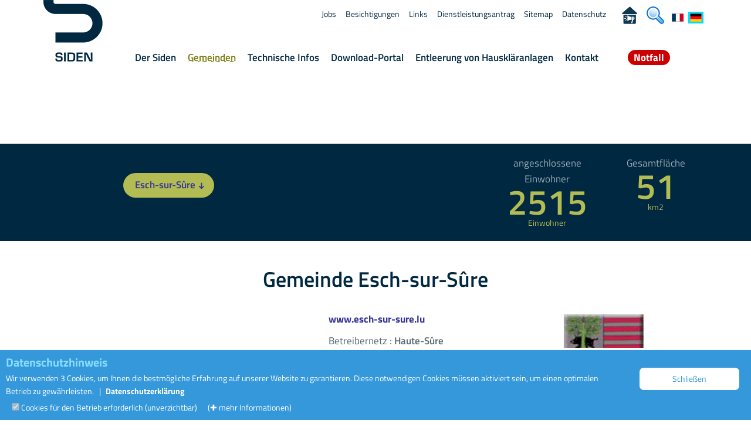

--- FILE ---
content_type: text/html; charset=utf-8
request_url: https://www.siden.lu/CommunesDE-68-10--
body_size: 12068
content:
<!DOCTYPE html>
<html lang="de">
<head>
    <meta charset="utf-8">
    <meta name="viewport" content="width=device-width, initial-scale=1">
    <link rel="stylesheet" type="text/css"  href="templates/charte/styles.css?dd=1752576564" />
        <link rel="stylesheet" href="css/bootstrap.min.css">
        <link rel="stylesheet" href="css/main4.css?cache=1768985397">
        <link rel="stylesheet" href="css/fontello.css">
        <link rel="stylesheet" href="css/owl.carousel.css">
        <link rel="stylesheet" href="css/owl.theme.default.css">
        <link rel="stylesheet" href="css/jquery.orgchart.css">
        
<style>
.labels 
{
   color: #560;
   font-family: "Lucida Grande", "Arial", sans-serif;
   font-size: 10px;
   font-weight:bold;
   width:88px;
   text-align: center;
   padding-left:2px;   padding-right:2px;

   -webkit-stroke-width: 5.3px;
   -webkit-stroke-color: #FFFFFF;
   -webkit-fill-color: #FFFFFF;
   text-shadow: 4px 0px 20px #0FF;
   -webkit-transition: width 0.8s; /*Safari & Chrome*/
   transition: width 0.3s;
   -moz-transition: width 0.3s; /* Firefox 4 */
   -o-transition: width 0.3s; /* Opera */
   text-shadow: #FFF 1px 1px, #FFF -1px 1px, #FFF -1px -1px, #FFF 1px -1px;
 }

 </style>
    <style>
        .detail-page-box .div_tooltip {
            cursor: help;
            font-weight: bold;
            text-decoration-line: underline;
            color: #04A;
            text-decoration-style: dotted !important;
            text-decoration-color: #04A;
        }

        /* ---------------------- Style Popup Box ----------------------  */
        .tooltip-inner {
            padding: 17.5px !important;
            z-index: 1000 !important;
            background: #04A !important;
            font-size: 0.85rem !important;
            box-shadow: rgba(0, 0, 0, 0.3) 0 19px 38px, rgba(0, 0, 0, 0.22) 0 15px 12px !important;
        }

        .tooltip-inner {
            max-width: 300px !important;
            white-space: pre-wrap;
            text-align: justify;
        }

        /* ------------------- Style Popup Arrow style -------------------  */
        .tooltip.top .tooltip-arrow {
            border-top-color: #04A !important;
        }

        /* ---------------------- Style jQuery UI Tooltip Popup Box ---------------------- */
        .ui-tooltip {
            background: #fff;
            box-shadow: rgba(0, 0, 0, 0.3) 0 19px 38px, rgba(0, 0, 0, 0.22) 0 15px 12px;
            font-size: 14px;
            max-width: 300px;
            padding: 18px;
            text-align: justify;
            white-space: pre-wrap;
            /* One level higher than .cookie-banner */
            z-index: 100;
        }
    </style>
    <meta name="Keywords" content="Mitgliedsgemeinden, SIDEN, Luxembourg, Luxemburg, Norden, Bettendorf, Bissen, Boulaide, Bourscheid, Clervaux, Colmar-Berg, Consdorf, Diekirch, Erpeldange, Esch-sur-Sûre, Ettelbruck, Feulen, Goesdorf, Grosbous, Heffingen, Kiischpelt, Lac de la Haute-Sûre (Stauseegemeinde), Larochette, Mertzig, Nommern, Parc Hosingen, Putscheid, Rambrouch, Reisdorf, Schieren, Tandel, Troisvierges, Vallée de l'Ernz (Ernztalgemeinde), Südeifelwerke Irrel AöR, VG Neuerburg, Vianden, Wahl, Weiswampach, Wiltz, Wincrange, Winseler"/>
    <meta name="Description" content="Die Mitgliedsgemeinden des SIDEN im Großherzogtum Luxemburg"/>
        <title>Siden.lu - Die Mitgliedsgemeinden des SIDEN</title>
    <link rel="apple-touch-icon" sizes="57x57" href="images/icones/apple-touch-icon-57x57.png">
    <link rel="apple-touch-icon" sizes="60x60" href="images/icones/apple-touch-icon-60x60.png">
    <link rel="apple-touch-icon" sizes="72x72" href="images/icones/apple-touch-icon-72x72.png">
    <link rel="apple-touch-icon" sizes="76x76" href="images/icones/apple-touch-icon-76x76.png">
    <link rel="apple-touch-icon" sizes="114x114" href="images/icones/apple-touch-icon-114x114.png">
    <link rel="apple-touch-icon" sizes="120x120" href="images/icones/apple-touch-icon-120x120.png">
    <link rel="apple-touch-icon" sizes="144x144" href="images/icones/apple-touch-icon-144x144.png">
    <link rel="apple-touch-icon" sizes="152x152" href="images/icones/apple-touch-icon-152x152.png">
    <link rel="apple-touch-icon" sizes="180x180" href="images/icones/apple-touch-icon-180x180.png">
    <link rel="icon" type="image/png" href="images/icones/favicon-32x32.png" sizes="32x32">
    <link rel="icon" type="image/png" href="images/icones/favicon-194x194.png" sizes="194x194">
    <link rel="icon" type="image/png" href="images/icones/favicon-96x96.png" sizes="96x96">
    <link rel="icon" type="image/png" href="images/icones/android-chrome-192x192.png" sizes="192x192">
    <link rel="icon" type="image/png" href="images/icones/favicon-16x16.png" sizes="16x16">
    <link rel="manifest" href="images/icones/manifest.json">
    <meta name="theme-color" content="#ffffff">
        <script src="js/js_ajax.js"></script>
                        <script src="js/jquery.min.1.11.1.js" ></script>
                <script src="js/jquery.orgchart.min.js" ></script>
        <script src="js/bootstrap.min.js" ></script>
        <script src="js/owl.carousel.min.js"></script>
        <script src="js/jquery.localScroll.min.js"></script>
    <script src="js/jquery.scrollTo.min.js"></script>
    <script src="js/jquery.backstretch.min.js"></script>
    <script src="js/jquery.mask.js"></script>
            <script src="js/jquery-ui.js"></script>
        <script src="js/apartscript.js"></script>
</head>
<body onclick="close_submenu();" id='top'>
<script></script>
  <!-- Navigation -->
  <div id="main-top">
    <div class="topbar">
      <header>
        <div class="container">
          <div class="row">
            <div class="col-md-12">
              <!-- .logo -->
              <div class="logo pull-left hidden-xs hidden-sm">
              <nav>
              	<a tabindex="1" class="logo-link" href="index.php?numlangue=2">
              	  <div class="logo-background">
                    <div class="logo-background-end"></div>
                    <div class="logo-background-start"></div>
                  </div>
                  <div class="logo-img">
            	      <img onfocus="addtopmenu(this);" onmouseover="addtopmenu(this);" alt="zurück zur Homepage" src="img/siden-logo2.png" />
                  </div>
                </a>
                </nav>
              </div>
              <!-- /.logo -->
              <!-- /.main-navigation -->
              <div class="main-navigation pull-left hidden-xs hidden-sm">
                <nav class="main_navigation_desktop">
                  <ul><li><div class='navigation-title-wrapper'><a tabindex='9' class='evitement' onclick='focus_evitement=1;$("#contenu_evitement").focus();' href='#contenu_evitement'>Menü übergehen</a></div></li><!-- ........main_menu 54....... --><li><div class="navigation-title-wrapper"><a  onfocus="close_submenu();open_submenu('54');" onmouseover="close_submenu();open_submenu('54');" tabindex="11" href="Der_SidenDE-54" >Der&nbsp;Siden</a></div><!-- .sous_main_menu 54 --><div onclick="close_submenu();" class="sub-navigation-items"><div class="sub-navigation-background"></div><div id="submenu_class_54" class="sub-navigation-content"><ul class="level-2" style="margin:20px !important;"><!-- .sous_element_main_menu 5401 --><li><div class       = "navigation-title-wrapper"><a   tabindex    = "12"  href     = "Rolle_des_SIDENDE-5401"     onfocus     = "addtopmenu(this);"      onmouseover = "addtopmenu();"   >Rolle&nbsp;des&nbsp;SIDEN</a></div></li><!-- ./sous_element_main_menu 5401 --><!-- .sous_element_main_menu 5457 --><li><div class       = "navigation-title-wrapper"><a   tabindex    = "13"  href     = "Unsere_AbteilungenDE-5457"     onfocus     = "addtopmenu(this);"      onmouseover = "addtopmenu();"   >Unsere&nbsp;Abteilungen</a></div></li><!-- ./sous_element_main_menu 5457 --><!-- .sous_element_main_menu 5403 --><li><div class       = "navigation-title-wrapper"><a   tabindex    = "14"  href     = "OrganigrammDE-5403"     onfocus     = "addtopmenu(this);"      onmouseover = "addtopmenu();"   >Organigramm</a></div></li><!-- ./sous_element_main_menu 5403 --></ul><div tabindex='-1' onmouseover='close_submenu();' class="navigation-title-wrapper div_close_menu_over"><img src='images/transparent.gif' class='width-full height_75px deg_bleu_menu' alt=''></div></div></div><!-- /.sous-main_menu 54 --></li><!-- /........main_menu 54....... --><!-- ........main_menu 68....... --><li><div class="navigation-title-wrapper"><a  onfocus="close_submenu();open_submenu('68');" onmouseover="close_submenu();open_submenu('68');" tabindex="15" href="GemeindenDE-68" class="active">Gemeinden</a></div></li><!-- /........main_menu 68....... --><!-- ........main_menu 55....... --><li><div class="navigation-title-wrapper"><a  onfocus="close_submenu();open_submenu('55');" onmouseover="close_submenu();open_submenu('55');" tabindex="16" href="Technische_InfosDE-55" >Technische&nbsp;Infos</a></div><!-- .sous_main_menu 55 --><div onclick="close_submenu();" class="sub-navigation-items"><div class="sub-navigation-background"></div><div id="submenu_class_55" class="sub-navigation-content"><ul class="level-2" style="margin:20px !important;"><!-- .sous_element_main_menu 5502 --><li><div class       = "navigation-title-wrapper"><a   tabindex    = "17"  href     = "AbwassersammlungDE-5502"     onfocus     = "addtopmenu(this);"      onmouseover = "addtopmenu();"   ><span class='div_tooltip' title='Abwasser sind verschmutztes Wasser, das aus verschiedenen Quellen wie Haushalten, Industrie oder Landwirtschaft stammt.'>Abwassersammlung</span></a></div></li><!-- ./sous_element_main_menu 5502 --><!-- .sous_element_main_menu 5504 --><li><div class       = "navigation-title-wrapper"><a   tabindex    = "18"  href     = "Mechanische_KlaranlagenDE-5504"     onfocus     = "addtopmenu(this);"      onmouseover = "addtopmenu();"   >Mechanische&nbsp;Kläranlagen</a></div></li><!-- ./sous_element_main_menu 5504 --><!-- .sous_element_main_menu 5505 --><li><div class       = "navigation-title-wrapper"><a   tabindex    = "19"  href     = "Biologische_KlaranlagenDE-5505"     onfocus     = "addtopmenu(this);"      onmouseover = "addtopmenu();"   >Biologische&nbsp;Kläranlagen</a></div></li><!-- ./sous_element_main_menu 5505 --></ul><div tabindex='-1' onmouseover='close_submenu();' class="navigation-title-wrapper div_close_menu_over"><img src='images/transparent.gif' class='width-full height_75px deg_bleu_menu' alt=''></div></div></div><!-- /.sous-main_menu 55 --></li><!-- /........main_menu 55....... --><!-- ........main_menu 58....... --><li><div class="navigation-title-wrapper"><a  onfocus="close_submenu();open_submenu('58');" onmouseover="close_submenu();open_submenu('58');" tabindex="20" href="Download_PortalDE-58" >Download-Portal</a></div><!-- .sous_main_menu 58 --><div onclick="close_submenu();" class="sub-navigation-items"><div class="sub-navigation-background"></div><div id="submenu_class_58" class="sub-navigation-content"><ul class="level-2" style="margin:20px !important;"><!-- .sous_element_main_menu 5804 --><li><div class       = "navigation-title-wrapper"><a   tabindex    = "21"  href     = "Bilanz_der_AbwasserreinigungDE-5804"     onfocus     = "addtopmenu(this);"      onmouseover = "addtopmenu();"   >Bilanz&nbsp;der&nbsp;Abwasserreinigung</a></div></li><!-- ./sous_element_main_menu 5804 --><!-- .sous_element_main_menu 5801 --><li><div class       = "navigation-title-wrapper"><a   tabindex    = "22"  href     = "Allgemein_zugangliche_UnterlagenDE-5801"     onfocus     = "addtopmenu(this);"      onmouseover = "addtopmenu();"   >Allgemein&nbsp;zugängliche&nbsp;Unterlagen</a></div></li><!-- ./sous_element_main_menu 5801 --><!-- .sous_element_main_menu 5802 --><li><div class       = "navigation-title-wrapper"><a   tabindex    = "23"  href     = "Geschutzte_UnterlagenDE-5802"     onfocus     = "addtopmenu(this);"      onmouseover = "addtopmenu();"   >Geschützte&nbsp;Unterlagen</a></div></li><!-- ./sous_element_main_menu 5802 --><!-- .sous_element_main_menu 5803 --><li><div class       = "navigation-title-wrapper"><a   tabindex    = "24"  href     = "Unterlagen_fur_MitgliedsgemeindenDE-5803"     onfocus     = "addtopmenu(this);"      onmouseover = "addtopmenu();"   >Unterlagen&nbsp;für&nbsp;Mitgliedsgemeinden</a></div></li><!-- ./sous_element_main_menu 5803 --><!-- .sous_element_main_menu 5805 --><li><div class       = "navigation-title-wrapper"><a   tabindex    = "25"  href     = "StatutenDE-5805"     onfocus     = "addtopmenu(this);"      onmouseover = "addtopmenu();"   >Statuten</a></div></li><!-- ./sous_element_main_menu 5805 --></ul><div tabindex='-1' onmouseover='close_submenu();' class="navigation-title-wrapper div_close_menu_over"><img src='images/transparent.gif' class='width-full height_75px deg_bleu_menu' alt=''></div></div></div><!-- /.sous-main_menu 58 --></li><!-- /........main_menu 58....... --><!-- ........main_menu 59....... --><li><div class="navigation-title-wrapper"><a  onfocus="close_submenu();open_submenu('59');" onmouseover="close_submenu();open_submenu('59');" tabindex="26" href="index.php?page=660306" >Entleerung&nbsp;von&nbsp;Hauskläranlagen</a></div></li><!-- /........main_menu 59....... --><!-- ........main_menu 69....... --><li><div class="navigation-title-wrapper"><a  onfocus="close_submenu();open_submenu('69');" onmouseover="close_submenu();open_submenu('69');" tabindex="31" href="KontaktDE-69" >Kontakt</a></div><!-- .sous_main_menu 69 --><div onclick="close_submenu();" class="sub-navigation-items"><div class="sub-navigation-background"></div><div id="submenu_class_69" class="sub-navigation-content"><ul class="level-2" style="margin:20px !important;"><!-- .sous_element_main_menu 6901 --><li><div class       = "navigation-title-wrapper"><a   tabindex    = "32"  href     = "KontaktDE-6901"     onfocus     = "addtopmenu(this);"      onmouseover = "addtopmenu();"   >Kontakt</a></div></li><!-- ./sous_element_main_menu 6901 --><!-- .sous_element_main_menu 6902 --><li><div class       = "navigation-title-wrapper"><a   tabindex    = "33"  href     = "https://www.google.lu/maps/place/Siden+-+Station+d'Epuration/@49.871844,6.190691,17z/data=!3m1!4b1!4m2!3m1!1s0x47bffd730359cc2b:0x5f9fb147e7eaaad5?hl=en" target ='_blank'      onfocus     = "addtopmenu(this);"      onmouseover = "addtopmenu();"   >Anfahrtsplan</a></div></li><!-- ./sous_element_main_menu 6902 --><!-- .sous_element_main_menu 6903 --><li><div class       = "navigation-title-wrapper"><a   tabindex    = "34"  href     = "DienstleistungsantragDE-6903"     onfocus     = "addtopmenu(this);"      onmouseover = "addtopmenu();"   >Dienstleistungsantrag</a></div></li><!-- ./sous_element_main_menu 6903 --><!-- .sous_element_main_menu 6904 --><li><div class       = "navigation-title-wrapper"><a   tabindex    = "35"  href     = "BesichtigungenDE-6904"     onfocus     = "addtopmenu(this);"      onmouseover = "addtopmenu();"   >Besichtigungen</a></div></li><!-- ./sous_element_main_menu 6904 --><!-- .sous_element_main_menu 6905 --><li><div class       = "navigation-title-wrapper"><a   tabindex    = "36"  href     = "NotfallDE-6905"     onfocus     = "addtopmenu(this);"      onmouseover = "addtopmenu();"   >Notfall</a></div></li><!-- ./sous_element_main_menu 6905 --></ul><div tabindex='-1' onmouseover='close_submenu();' class="navigation-title-wrapper div_close_menu_over"><img src='images/transparent.gif' class='width-full height_75px deg_bleu_menu' alt=''></div></div></div><!-- /.sous-main_menu 69 --></li><!-- /........main_menu 69....... --><!-- ........main_menu 75....... --><li><div class="navigation-title-wrapper"><a  onfocus="close_submenu();open_submenu('75');" onmouseover="close_submenu();open_submenu('75');" tabindex="37" href="Urgence-6905" ><span id='myGlower'>Notfall</span></a></div></li><!-- /........main_menu 75....... --></ul>
                </nav>
              </div><!-- /.main-navigation --> 
              <!-- .top-navigation -->
              <div class="top-navigation hidden-xs hidden-sm">
                <nav class="top_navigation_desktop">
                  <ul>
                  <li><a  onfocus="addtopmenu(this);" tabindex='38' href="JobsDE-6601"  >Jobs</a></li><li><a  onfocus="addtopmenu(this);" tabindex='39' href="BesichtigungenDE-6602"  >Besichtigungen</a></li><li><a  onfocus="addtopmenu(this);" tabindex='40' href="LinksDE-6604"  >Links</a></li><li><a  onfocus="addtopmenu(this);" tabindex='41' href="DienstleistungsantragDE-6603"  >Dienstleistungsantrag</a></li><li><a  onfocus="addtopmenu(this);" tabindex='42' href="SitemapDE-6606"  >Sitemap</a></li><li><a  onfocus="addtopmenu(this);" tabindex='43' href="DatenschutzDE-6607"  >Datenschutz</a></li><li><a  onfocus="addtopmenu(this);" tabindex='44' href="WhistleblowerDE-6610"  ><span style='float:right;margin:0px;padding-top:1px;padding-right:0px;vertical-align:bottom;height:14px;margin:0px'><img alt="Whistleblower" title="Whistleblower" style='border:0px solid #FFF;height:30px;' src='images/lanceurdalerte.png'></span></a></li><li><a  onfocus="addtopmenu(this);" tabindex='45' href="SucheDE-6609"  ><span style='float:right;margin:0px;padding-top:1px;padding-right:10px;vertical-align:bottom;height:14px;margin:0px'><img alt="Suche" style='border:0px solid #FFF;height:30px;' src='images/icon-loupe.png'></span></a></li><li style='margin:0px;padding:0px;'><a tabindex='46' onfocus="addtopmenu(this);" onmouseover="addtopmenu();" lang='fr' style='padding:0px;float:left;margin:0px;padding-top:5px;height:14px;vertical-align:bottom;' href='index.php?page=68&idcom=10&idto=&idetat=&numlangue=2&&numlangue=1'><img lang='fr' alt='site en Français' style='vertical-align:bottom;border:3px solid #FFF;' src='images/backofficecms/langue1.gif'></a></li><li style='margin:0px;padding:0px;'><a tabindex='47' onfocus="addtopmenu(this);" onmouseover="addtopmenu();" lang='de' style='float:left;margin:0px;padding-top:5px;height:14px;vertical-align:bottom;' href='index.php?page=68&idcom=10&idto=&idetat=&numlangue=2&&numlangue=2'><img lang='de' alt='Seite auf Deutsch' style='vertical-align:bottom;border:3px solid #0DF;' src='images/backofficecms/langue2.gif'></a></li>
                  </ul>
                </nav>
              </div>
              <!-- /.top-navigation -->
              <!-- .zone.popup.donwload. -->
            <div id="download"></div>
              <!-- /.zone.popup.donwload. -->
              <!-- .logo-mobile --> 
              <div class="logo-mobile pull-left visible-xs-inline-block visible-sm-inline-block">
                <a tabindex="101" href="index.php?m=1&numlangue=2">
                <img alt="Link mobile zurück zur Homepage" src="img/siden-logo-mobile.png" />
              </a>
              </div>
              <!-- /.logo-mobile --> 
              <!-- .button-menu-mobile --> 
              <div class="menu-icon-mobile pull-right visible-xs visible-sm">
                <a href="#" tabindex="102" class="m-menu" id="m-menu" data-toggle="collapse" data-target="#main-navigation-mobile">
                    <span>
                        <img src="images/transparent.gif" alt="open/close nav menu" width=1 height=1>
                    </span>
              	</a>
              </div>
              <!-- /.button-menu-mobile --> 
              <!-- .button-urgence-mobile --> 
              <div class="menu-icon-mobile pull-right visible-xs visible-sm" style="color:black;margin-top:5px;">
                    <a tabindex="103" href="index.php?page=75&numlangue=2">
                        <img alt="Urgence" style="height: 40px;" src="images/icon_telephone_urgence.png">
                    </a>
              </div>
              <!-- /.button-urgence-mobile --> 
              <!-- liste.menu.mobile. --> 
              <div class="collapse col-xs-12 main-navigation-mobile" id="main-navigation-mobile">
                <nav class="navigation_mobile">
                  <!-- .liste.menu.mobile. --> 
                  <ul>
                      <li><div  class="navigation-title-wrapper"><a  href="Der_SidenDE-54" >Der&nbsp;Siden</a></div></li><li><div  class="navigation-title-wrapper"><a  href="GemeindenDE-68" class="active">Gemeinden</a></div></li><li><div  class="navigation-title-wrapper"><a  href="Technische_InfosDE-55" >Technische&nbsp;Infos</a></div></li><li><div  class="navigation-title-wrapper"><a  href="Download_PortalDE-58" >Download-Portal</a></div></li><li><div  class="navigation-title-wrapper"><a  href="index.php?page=660306" >Entleerung&nbsp;von&nbsp;Hauskläranlagen</a></div></li><li><div  class="navigation-title-wrapper"><a  href="KontaktDE-69" >Kontakt</a></div></li><li><div  class="navigation-title-wrapper"><a  href="Urgence-6905" >Notfall</a></div></li>
                  </ul>
                  <ul class="top-navigation-mobile">
                    <li><a  onfocus="addtopmenu(this);" tabindex='38' href="JobsDE-6601"  >Jobs</a></li><li><a  onfocus="addtopmenu(this);" tabindex='39' href="BesichtigungenDE-6602"  >Besichtigungen</a></li><li><a  onfocus="addtopmenu(this);" tabindex='40' href="LinksDE-6604"  >Links</a></li><li><a  onfocus="addtopmenu(this);" tabindex='41' href="DienstleistungsantragDE-6603"  >Dienstleistungsantrag</a></li><li><a  onfocus="addtopmenu(this);" tabindex='42' href="SitemapDE-6606"  >Sitemap</a></li><li><a  onfocus="addtopmenu(this);" tabindex='43' href="DatenschutzDE-6607"  >Datenschutz</a></li><li><a  onfocus="addtopmenu(this);" tabindex='44' href="WhistleblowerDE-6610"  ><span style='float:right;margin:0px;padding-top:1px;padding-right:0px;vertical-align:bottom;height:14px;margin:0px'><img alt="Whistleblower" title="Whistleblower" style='border:0px solid #FFF;height:30px;' src='images/lanceurdalerte.png'></span></a></li><li><a  onfocus="addtopmenu(this);" tabindex='45' href="SucheDE-6609"  ><span style='float:right;margin:0px;padding-top:1px;padding-right:10px;vertical-align:bottom;height:14px;margin:0px'><img alt="Suche" style='border:0px solid #FFF;height:30px;' src='images/icon-loupe.png'></span></a></li><li style='margin:0px;padding:0px;'><a tabindex='46' onfocus="addtopmenu(this);" onmouseover="addtopmenu();" lang='fr' style='padding:0px;float:left;margin:0px;padding-top:5px;height:14px;vertical-align:bottom;' href='index.php?page=68&idcom=10&idto=&idetat=&numlangue=2&&numlangue=1'><img lang='fr' alt='site en Français' style='vertical-align:bottom;border:3px solid #FFF;' src='images/backofficecms/langue1.gif'></a></li><li style='margin:0px;padding:0px;'><a tabindex='47' onfocus="addtopmenu(this);" onmouseover="addtopmenu();" lang='de' style='float:left;margin:0px;padding-top:5px;height:14px;vertical-align:bottom;' href='index.php?page=68&idcom=10&idto=&idetat=&numlangue=2&&numlangue=2'><img lang='de' alt='Seite auf Deutsch' style='vertical-align:bottom;border:3px solid #0DF;' src='images/backofficecms/langue2.gif'></a></li>
                  </ul>
                  <!-- /.liste.menu.mobile. --> 
                </nav>
              </div>
            </div><!-- /.col-md-12 -->
          </div><!-- /.row -->
        </div><!-- /.container -->
      </header>
    </div><!-- /.topbar -->
  </div><!-- /#main-top -->


<div class="page-content">

<main >
<span tabindex='209' id="contenu_evitement">
</span>

 <div class="header-box" >
      <div class="container" >
		    <div class="row" >
		      <div class="col-sm-6 col-md-6 item-button" >
        		<a href="#" class="btn btn-standard btn-dropdown" data-toggle="collapse" data-target="#town-selector">Esch-sur-Sûre<i class="icon-down-small"></i></a>
 		   </div><!-- /.col-sm-6 .col-md-6-->
	 		    <div class="col-sm-6 col-md-6 hidden-sm hidden-xs" >	<div class="col-md-4 item"><div class="count-label"></div>	<div class="result"><span class="count"></span></div></div>
					<div class="col-md-4 item">	<div class="count-label">angeschlossene Einwohner</div> <div class="result"><span class="count">2515</span>Einwohner</div></div>
					<div class="col-md-4 item">	<div class="count-label">Gesamtfläche</div> <div class="result"><span class="count">51</span>km2</div> 
				</div>	
           </div><!-- /.col-sm-6 .col-md-6-->
	    </div>
	    <div class="row  town-selector" id="town-selector">
	      <div class="col-xs-12"><div class="navigation-title-wrapper">
                <a href="CommunesDE-68" style="color:#FFF;" >Alle</a>
              </div>
            </div>
            <script>$("#town-selector").addClass("collapse");</script>
            <ul class="col-sm-3 col-md-3 col-xs-6"><li><div class="navigation-title-wrapper"><a style="font-weight:bold;color:#8f9A73;" href="CommunesDE-68-1">Bettendorf</a></div></li><li><div class="navigation-title-wrapper"><a style="font-weight:bold;color:#8f9A73;" href="CommunesDE-68-2">Bissen</a></div></li><li><div class="navigation-title-wrapper"><a style="font-weight:bold;color:#8f9A73;" href="CommunesDE-68-3">Boulaide</a></div></li><li><div class="navigation-title-wrapper"><a style="font-weight:bold;color:#8f9A73;" href="CommunesDE-68-4">Bourscheid</a></div></li><li><div class="navigation-title-wrapper"><a style="font-weight:bold;color:#8f9A73;" href="CommunesDE-68-5">Clervaux</a></div></li><li><div class="navigation-title-wrapper"><a style="font-weight:bold;color:#8f9A73;" href="CommunesDE-68-6">Colmar-Berg</a></div></li><li><div class="navigation-title-wrapper"><a style="font-weight:bold;color:#8f9A73;" href="CommunesDE-68-7">Consdorf</a></div></li><li><div class="navigation-title-wrapper"><a style="font-weight:bold;color:#8f9A73;" href="CommunesDE-68-8">Diekirch</a></div></li><li><div class="navigation-title-wrapper"><a style="font-weight:bold;color:#8f9A73;" href="CommunesDE-68-9">Erpeldange-sur-Sûre</a></div></li><li><div class="navigation-title-wrapper"><a style="font-weight:bold;color:#8f9A73;" class="active first-all"  href="CommunesDE-68-10">Esch-sur-Sûre</a></div></li><li><div class="navigation-title-wrapper"><a style="font-weight:bold;color:#8f9A73;" href="CommunesDE-68-12">Ettelbruck</a></div></li></ul><ul class="col-sm-3 col-md-3 col-xs-6"><li><div class="navigation-title-wrapper"><a style="font-weight:bold;color:#8f9A73;" href="CommunesDE-68-13">Feulen</a></div></li><li><div class="navigation-title-wrapper"><a style="font-weight:bold;color:#8f9A73;" href="CommunesDE-68-14">Goesdorf</a></div></li><li><div class="navigation-title-wrapper"><a style="font-weight:bold;color:#8f9A73;" href="CommunesDE-68-15">Groussbus-Wal</a></div></li><li><div class="navigation-title-wrapper"><a style="font-weight:bold;color:#8f9A73;" href="CommunesDE-68-16">Heffingen</a></div></li><li><div class="navigation-title-wrapper"><a style="font-weight:bold;color:#8f9A73;" href="CommunesDE-68-17">Kiischpelt</a></div></li><li><div class="navigation-title-wrapper"><a style="font-weight:bold;color:#8f9A73;" href="CommunesDE-68-18">Lac de la Haute-Sûre</a></div></li><li><div class="navigation-title-wrapper"><a style="font-weight:bold;color:#8f9A73;" href="CommunesDE-68-19">Larochette</a></div></li><li><div class="navigation-title-wrapper"><a style="font-weight:bold;color:#8f9A73;" href="CommunesDE-68-20">Mertzig</a></div></li><li><div class="navigation-title-wrapper"><a style="font-weight:bold;color:#8f9A73;" href="CommunesDE-68-21">Nommern</a></div></li><li><div class="navigation-title-wrapper"><a style="font-weight:bold;color:#8f9A73;" href="CommunesDE-68-22">Parc Hosingen</a></div></li><li><div class="navigation-title-wrapper"><a style="font-weight:bold;color:#8f9A73;" href="CommunesDE-68-23">Putscheid</a></div></li></ul><ul class="col-sm-3 col-md-3 col-xs-6"><li><div class="navigation-title-wrapper"><a style="font-weight:bold;color:#8f9A73;" href="CommunesDE-68-24">Rambrouch</a></div></li><li><div class="navigation-title-wrapper"><a style="font-weight:bold;color:#8f9A73;" href="CommunesDE-68-25">Reisdorf</a></div></li><li><div class="navigation-title-wrapper"><a style="font-weight:bold;color:#8f9A73;" href="CommunesDE-68-26">Schieren</a></div></li><li><div class="navigation-title-wrapper"><a style="font-weight:bold;color:#8f9A73;" href="CommunesDE-68-30">Südeifelwerke Irrel AöR   </a></div></li><li><div class="navigation-title-wrapper"><a style="font-weight:bold;color:#8f9A73;" href="CommunesDE-68-27">Tandel</a></div></li><li><div class="navigation-title-wrapper"><a style="font-weight:bold;color:#8f9A73;" href="CommunesDE-68-28">Troisvierges</a></div></li><li><div class="navigation-title-wrapper"><a style="font-weight:bold;color:#8f9A73;" href="CommunesDE-68-29">Vallée de l'Ernz</a></div></li><li><div class="navigation-title-wrapper"><a style="font-weight:bold;color:#8f9A73;" href="CommunesDE-68-31">VG Neuerburg</a></div></li><li><div class="navigation-title-wrapper"><a style="font-weight:bold;color:#8f9A73;" href="CommunesDE-68-32">Vianden</a></div></li><li><div class="navigation-title-wrapper"><a style="font-weight:bold;color:#8f9A73;" href="CommunesDE-68-34">Weiswampach</a></div></li><li><div class="navigation-title-wrapper"><a style="font-weight:bold;color:#8f9A73;" href="CommunesDE-68-35">Wiltz</a></div></li></ul><ul class="col-sm-3 col-md-3 col-xs-6"><li><div class="navigation-title-wrapper"><a style="font-weight:bold;color:#8f9A73;" href="CommunesDE-68-36">Wincrange</a></div></li><li><div class="navigation-title-wrapper"><a style="font-weight:bold;color:#8f9A73;" href="CommunesDE-68-37">Winseler</a></div></li></ul>
        </div>
      </div>
    </div>
<div class="detail-page-box"><div class="container">
<h1>Gemeinde Esch-sur-Sûre</h1>
	<div class="col-md-4 col-md-offset-1 col-xs-5 col-sm-4" > 
	</div>
	<div class="col-md-6 col-xs-7 col-sm-8" >
		  <div class="single-link" >
		  <img alt="Logo der Gemeinde" style='float:right;width:30%;position:relative;padding-left:20px;top:-10px;' src="images/communes/10.png"><a href='http://www.esch-sur-sure.lu' target='_blank' title="externe Bindung zum Standort http://www.esch-sur-sure.lu">www.esch-sur-sure.lu</a>
	</div>
	<div class="two-col-text">
	<ul class="light-text table-list">	<li>Betreibernetz : <span class="medium-text">Haute-Sûre</span></li>	<li>mobile Mannschaft: <span class="medium-text">Lac</span></li>	<li>Einwohner: <span class="medium-text">2515</span></li><li>Gesamtbelastung: <span class="medium-text">15350 EW</span></li><li>Vertreter im Verbandsrat: <span class="medium-text">Mireille WELTER</span></li><li>Beitrittsjahr: <span class="medium-text">2006</span></li><li>Reinigungsgrad: <span class="medium-text">33%</span></li><li>Preis €/EW p: <span class="medium-text">17</span></li><li>Preis €/m³: <span class="medium-text">0.8</span></li>  <li>Die Anlagen der Gemeinde sind mit :   <span class="medium-text"></span></li>
                <li>
                                <a href='OuvragesDE-70-199564'>
                                    <span style="background-color:#CAF;color:#000">                            
                            <img alt="" style="border:3px solid #CAF;padding:1px;background-color:#CAF;height:26px;width:24px;float:left;" src="images/ouvrages/to_4_1_1.png">A = </span><span style="width:25px;">&nbsp;</span>Biologische Kläranlage von Heiderscheidergrund
                </a></li>
                <script>setTimeout('if (document.getElementById("ouvrage199564")) { document.getElementById("ouvrageb199564").style.backgroundColor="#EDF";document.getElementById("ouvrage199564").innerHTML="<img alt=\\"\\"      style=\\"border:1px solid #5FF;padding:3px;background-color:#CAF;height:26px;width:24px;float:left;\\"      src  =\\"images/ouvrages/to_4_1_1.png\\"> A= ";}',200)                
                </script>
                
                <li>
                                <a href='OuvragesDE-70-199562'>
                                    <span style="background-color:#FA0;color:#000">                            
                            <img alt="" style="border:3px solid #FA0;padding:1px;background-color:#FA0;height:26px;width:24px;float:left;" src="images/ouvrages/to_5_1_1.png">B = </span><span style="width:25px;">&nbsp;</span>Mechanische Kläranlage  von Insenborn Frohnebierg
                </a></li>
                <script>setTimeout('if (document.getElementById("ouvrage199562")) { document.getElementById("ouvrageb199562").style.backgroundColor="#FD9";document.getElementById("ouvrage199562").innerHTML="<img alt=\\"\\"      style=\\"border:1px solid #5FF;padding:3px;background-color:#FA0;height:26px;width:24px;float:left;\\"      src  =\\"images/ouvrages/to_5_1_1.png\\"> B= ";}',200)                
                </script>
                
                <li>
                                <a href='OuvragesDE-70-746218'>
                                    <span style="background-color:#FF0;color:#000">                            
                            <img alt="" style="border:3px solid #FF0;padding:1px;background-color:#FF0;height:26px;width:24px;float:left;" src="images/ouvrages/to_2_1_2.png">C = </span><span style="width:25px;">&nbsp;</span>Regenüberlaufbecken von Lultzhausen (Lac de la Haute-Sûre) (momentan im Bau)
                </a></li>
                <script>setTimeout('if (document.getElementById("ouvrage746218")) { document.getElementById("ouvrageb746218").style.backgroundColor="#FFA";document.getElementById("ouvrage746218").innerHTML="<img alt=\\"\\"      style=\\"border:1px solid #5FF;padding:3px;background-color:#FF0;height:26px;width:48px;float:left;\\"      src  =\\"images/ouvrages/to_23_1_2.png\\"> C= ";}',200)                
                </script>
                
                <li>
                                <a href='OuvragesDE-70-199597'>
                                    <span style="background-color:#0C0;color:#FFF">                            
                            <img alt="" style="border:3px solid #0C0;padding:1px;background-color:#0C0;height:26px;width:24px;float:left;" src="images/ouvrages/to_4_1_1.png">D = </span><span style="width:25px;">&nbsp;</span>Biologische Kläranlage von Fuussekaul
                </a></li>
                <script>setTimeout('if (document.getElementById("ouvrage199597")) { document.getElementById("ouvrageb199597").style.backgroundColor="#9F9";document.getElementById("ouvrage199597").innerHTML="<img alt=\\"\\"      style=\\"border:1px solid #5FF;padding:3px;background-color:#0C0;height:26px;width:24px;float:left;\\"      src  =\\"images/ouvrages/to_4_1_1.png\\"> D= ";}',200)                
                </script>
                
                <li>
                                <a href='OuvragesDE-70-744541'>
                                    <span style="background-color:#880;color:#FFF">                            
                            <img alt="" style="border:3px solid #880;padding:1px;background-color:#880;height:26px;width:24px;float:left;" src="images/ouvrages/to_2_1_1.png">E = </span><span style="width:25px;">&nbsp;</span>Regenüberlaufbecken von Merscheid/Heid-Sud
                </a></li>
                <script>setTimeout('if (document.getElementById("ouvrage744541")) { document.getElementById("ouvrageb744541").style.backgroundColor="#CC9";document.getElementById("ouvrage744541").innerHTML="<img alt=\\"\\"      style=\\"border:1px solid #5FF;padding:3px;background-color:#880;height:26px;width:24px;float:left;\\"      src  =\\"images/ouvrages/to_2_1_1.png\\"> E= ";}',200)                
                </script>
                </ul>  </div>	</div>
<script>
  setTimeout('map.setZoom(map.getBoundsZoomLevel(bounds))',3000);
  setTimeout('map.setCenter(bounds.getCenter())',3000);
</script></div></div><div class="detail-page-box"><div class="container"><div class='multicolonne2' style='background-color:#eceded;' ><div style="TEXT-ALIGN: left; DISPLAY: inline-block"><div style='width:300px;'><u>Esch-Sur-Sure </u></div><a href='OuvragesDE-70-746019'><div title='Baustelle ' style='display:inline-block;color:#400;;' id='ouvrageb746019'><span class='span_rac1' style='width:30px;height:35px;background-color:#CAF'>
						<img class='img_rac1' alt=" und geschlossenes Becken mit der Anlage verbunden (A)" data-width='48' src='images/ouvrages/to_23_1_3.png' data-src='images/ouvrages/to_23_1_3.png' style='padding:4px;background-color:#CAF;float:left;width:48px;height:26px;'>&nbsp;
					  </span>
&nbsp;Regenüberlaufbecken & pumpwerk Esch/Sûre Bourewé</div></a>
<a href='OuvragesDE-70-745621'><div title='' style='display:inline-block;;' id='ouvrageb745621'><span class='span_rac1' style='width:30px;height:35px;background-color:#CAF'>
						<img class='img_rac1' alt="geschlossenes Becken mit der Anlage verbunden (A)" data-width='24' src='images/ouvrages/to_3_1_1.png' data-src='images/ouvrages/to_3_1_1.png' style='padding:4px;background-color:#CAF;float:left;width:24px;height:26px;'>&nbsp;
					  </span>
&nbsp;Pumpwerk Esch/Sûre Tunnel</div></a>
<br></div><div style="TEXT-ALIGN: left; DISPLAY: inline-block"><div style='width:330px;'><u>Eschdorf </u></div><a href='OuvragesDE-70-745696'><div title='' style='display:inline-block;;' id='ouvrageb745696'><span class='span_rac1' style='width:30px;height:35px;background-color:#CAF'>
						<img class='img_rac1' alt="Kanalisation mit der Anlage verbunden (A)" data-width='24' src='images/ouvrages/to_2_1_1.png' data-src='images/ouvrages/to_2_1_1.png' style='padding:4px;background-color:#CAF;float:left;width:24px;height:26px;'>&nbsp;
					  </span>
&nbsp;Regenüberlaufbecken   Haesbich</div></a>
<a href='OuvragesDE-70-745491'><div title='' style='display:inline-block;;' id='ouvrageb745491'><span class='span_rac1' style='width:30px;height:35px;background-color:#CAF'>
						<img class='img_rac1' alt="geschlossenes Becken mit der Anlage verbunden (A)" data-width='24' src='images/ouvrages/to_3_1_1.png' data-src='images/ouvrages/to_3_1_1.png' style='padding:4px;background-color:#CAF;float:left;width:24px;height:26px;'>&nbsp;
					  </span>
&nbsp;Pumpwerk   Milbich</div></a>
<br></div><div style="TEXT-ALIGN: left; DISPLAY: inline-block"><div style='width:330px;'><u>Frohnebierg </u></div><a href='OuvragesDE-70-199562'><div title='' style='display:inline-block;;' id='ouvrageb199562'><span class='span_rac2' style='width:30px;height:35px' id='ouvrage199562'>
				<img class='img_rac2' alt="" data-width='24' data-src='images/ouvrages/to_5_1_1.png' src='images/ouvrages/to_5_1_1.png' style='padding:4px;float:left;width:24px;height:26px;'>
				&nbsp;</span>
&nbsp;Mechanische Kläranlage  Insenborn  </div></a>
<a href='OuvragesDE-70-745571'><div title='Baustelle ' style='display:inline-block;color:#400;;' id='ouvrageb745571'><span class='span_rac1' style='width:30px;height:35px;background-color:#CAF'>
						<img class='img_rac1' alt="geschlossenes Becken mit der Anlage verbunden (A)" data-width='24' src='images/ouvrages/to_3_1_2.png' data-src='images/ouvrages/to_3_1_2.png' style='padding:4px;background-color:#CAF;float:left;width:24px;height:26px;'>&nbsp;
					  </span>
&nbsp;Pumpwerk Insenborn  </div></a>
<br></div><div style="TEXT-ALIGN: left; DISPLAY: inline-block"><div style='width:330px;'><u>Fuussefeld </u></div><a href='OuvragesDE-70-745908'><div title='Baustelle ' style='display:inline-block;color:#400;;' id='ouvrageb745908'><span class='span_rac1' style='width:30px;height:35px;background-color:#CAF'>
						<img class='img_rac1' alt="geschlossenes Becken mit der Anlage verbunden (A)" data-width='24' src='images/ouvrages/to_3_1_3.png' data-src='images/ouvrages/to_3_1_3.png' style='padding:4px;background-color:#CAF;float:left;width:24px;height:26px;'>&nbsp;
					  </span>
&nbsp;Pumpwerk Insenborn  </div></a>
<br></div><div style="TEXT-ALIGN: left; DISPLAY: inline-block"><div style='width:330px;'><u>Fuussekaul (Belastung : 3000 EW)</u></div><a href='OuvragesDE-70-199597'><div title='' style='display:inline-block;;' id='ouvrageb199597'><span class='span_rac' style='width:30px;height:35px' id='ouvrage199597'>
				<img class='img_rac' alt="" data-width='24' data-src='images/ouvrages/to_4_1_1.png' src='images/ouvrages/to_4_1_1.png' style='padding:4px;float:left;width:24px;height:26px;'>
				&nbsp;</span>
&nbsp;Biologische Kläranlage  </div></a>
<br></div><div style="TEXT-ALIGN: left; DISPLAY: inline-block"><div style='width:330px;'><u>Heiderscheid </u></div><a href='OuvragesDE-70-744721'><div title='' style='display:inline-block;;' id='ouvrageb744721'><span class='span_rac1' style='width:30px;height:35px;background-color:#CAF'>
						<img class='img_rac1' alt="Kanalisation mit der Anlage verbunden (A)" data-width='24' src='images/ouvrages/to_2_1_1.png' data-src='images/ouvrages/to_2_1_1.png' style='padding:4px;background-color:#CAF;float:left;width:24px;height:26px;'>&nbsp;
					  </span>
&nbsp;Regenüberlaufbecken  </div></a>
<br></div><div style="TEXT-ALIGN: left; DISPLAY: inline-block"><div style='width:330px;'><u>Heiderscheidergrund (Belastung : 12000 EW)</u></div><a href='OuvragesDE-70-199564'><div title='' style='display:inline-block;;' id='ouvrageb199564'><span class='span_rac' style='width:30px;height:35px' id='ouvrage199564'>
				<img class='img_rac' alt="" data-width='24' data-src='images/ouvrages/to_4_1_1.png' src='images/ouvrages/to_4_1_1.png' style='padding:4px;float:left;width:24px;height:26px;'>
				&nbsp;</span>
&nbsp;Biologische Kläranlage  </div></a>
<a href='OuvragesDE-70-745496'><div title='' style='display:inline-block;;' id='ouvrageb745496'><span class='span_rac1' style='width:30px;height:35px;background-color:#CAF'>
						<img class='img_rac1' alt="geschlossenes Becken mit der Anlage verbunden (A)" data-width='24' src='images/ouvrages/to_3_1_1.png' data-src='images/ouvrages/to_3_1_1.png' style='padding:4px;background-color:#CAF;float:left;width:24px;height:26px;'>&nbsp;
					  </span>
&nbsp;Pumpwerk Camping Bissen</div></a>
<br></div><div style="TEXT-ALIGN: left; DISPLAY: inline-block"><div style='width:330px;'><u>Hierheck </u></div><a href='OuvragesDE-70-745671'><div title='Baustelle ' style='display:inline-block;color:#400;;' id='ouvrageb745671'><span class='span_rac' style='width:30px;height:35px' id='ouvrage745671'>
				<img class='img_rac' alt="" data-width='24' data-src='images/ouvrages/to_3_1_2.png' src='images/ouvrages/to_3_1_2.png' style='padding:4px;float:left;width:24px;height:26px;'>
				&nbsp;</span>
&nbsp;Pumpwerk PW  </div></a>
<br></div><div style="TEXT-ALIGN: left; DISPLAY: inline-block"><div style='width:330px;'><u>Lultzhausen </u></div><a href='OuvragesDE-70-746218'><div title='Baustelle ' style='display:inline-block;color:#400;;' id='ouvrageb746218'><span class='span_rac3' style='width:30px;height:35px' id='ouvrage746218'>
				<img class='img_rac3' alt="" data-width='48' data-src='images/ouvrages/to_23_1_2.png' src='images/ouvrages/to_23_1_2.png' style='padding:4px;float:left;width:48px;height:26px;'>
				&nbsp;</span>
&nbsp;Regenüberlaufbecken & pumpwerk  </div></a>
<br></div><div style="TEXT-ALIGN: left; DISPLAY: inline-block"><div style='width:330px;'><u>Merscheid (Esch-Sur-Sûre) </u></div><a href='OuvragesDE-70-745341'><div title='Baustelle ' style='display:inline-block;color:#400;;' id='ouvrageb745341'><span class='span_rac4' style='width:30px;height:35px;background-color:#0C0'>
						<img class='img_rac4' alt="geschlossenes Becken mit der Anlage verbunden (D)" data-width='24' src='images/ouvrages/to_3_1_3.png' data-src='images/ouvrages/to_3_1_3.png' style='padding:4px;background-color:#0C0;float:left;width:24px;height:26px;'>&nbsp;
					  </span>
&nbsp;Pumpwerk Merscheid/Heid Nord</div></a>
<a href='OuvragesDE-70-744541'><div title='' style='display:inline-block;;' id='ouvrageb744541'><span class='span_rac5' style='width:30px;height:35px' id='ouvrage744541'>
				<img class='img_rac5' alt="" data-width='24' data-src='images/ouvrages/to_2_1_1.png' src='images/ouvrages/to_2_1_1.png' style='padding:4px;float:left;width:24px;height:26px;'>
				&nbsp;</span>
&nbsp;Regenüberlaufbecken Merscheid/Heid Sud</div></a>
<br></div><div style="TEXT-ALIGN: left; DISPLAY: inline-block"><div style='width:330px;'><u>Neunhausen (Belastung : 100 EW)</u></div><a href='OuvragesDE-70-199589'><div title='' style='display:inline-block;;' id='ouvrageb199589'><span class='span_rac' style='width:30px;height:35px' id='ouvrage199589'>
				<img class='img_rac' alt="" data-width='24' data-src='images/ouvrages/to_4_1_1.png' src='images/ouvrages/to_4_1_1.png' style='padding:4px;float:left;width:24px;height:26px;'>
				&nbsp;</span>
&nbsp;Biologische Kläranlage  </div></a>
<br></div><div style="TEXT-ALIGN: left; DISPLAY: inline-block"><div style='width:330px;'><u>Ringel (Belastung : 150 EW)</u></div><a href='OuvragesDE-70-199549'><div title='' style='display:inline-block;;' id='ouvrageb199549'><span class='span_rac' style='width:30px;height:35px' id='ouvrage199549'>
				<img class='img_rac' alt="" data-width='24' data-src='images/ouvrages/to_5_1_1.png' src='images/ouvrages/to_5_1_1.png' style='padding:4px;float:left;width:24px;height:26px;'>
				&nbsp;</span>
&nbsp;Mechanische Kläranlage   </div></a>
<br></div><div style="TEXT-ALIGN: left; DISPLAY: inline-block"><div style='width:330px;'><u>Tadler (Belastung : 100 EW)</u></div><a href='OuvragesDE-70-199550'><div title='' style='display:inline-block;;' id='ouvrageb199550'><span class='span_rac' style='width:30px;height:35px' id='ouvrage199550'>
				<img class='img_rac' alt="" data-width='24' data-src='images/ouvrages/to_5_1_1.png' src='images/ouvrages/to_5_1_1.png' style='padding:4px;float:left;width:24px;height:26px;'>
				&nbsp;</span>
&nbsp;Mechanische Kläranlage   </div></a>
</div></div></div></div>
<div class="detail-page-box"><div class="container">

<div class="row padding-space">
	<div class="col-xs-4 col-sm-4"><a href="CommunesDE-68-10-1-"><div class="count-block"><div class="count-block-icon"><img alt="Filter auf Abwasserbauwerke im Sammlernetz" src="img/collecte.png" /></div><div class="count-block-number">12</div><h2>Abwasserbauwerke im Sammlernetz</h2></div></a></div><div class="col-xs-4 col-sm-4"><a href="CommunesDE-68-10-5-"><div class="count-block"><div class="count-block-icon"><img alt="Filter auf mechanischen Kläranlagen" src="img/mecanique.png" /></div><div class="count-block-number">3</div><h2>mechanische Kläranlagen</h2></div></a></div><div class="col-xs-4 col-sm-4"><a href="CommunesDE-68-10-4-"><div class="count-block"><div class="count-block-icon"><img alt="Filter auf biologischen Kläranlagen" src="img/biologique.png" /></div><div class="count-block-number">3</div><h2>biologische Kläranlagen</h2></div></a></div></div><ul id="tabs" class="nav-pills col-centered" style="border-bottom:0px;padding-top:0px;" data-tabs="tabs"><li class="active"><a href="CommunesDE-68-10--" >Alle Anlagen</a></li><li><a href="CommunesDE-68-10--1"  >Anlagen in Betrieb</a></li><li><a href="CommunesDE-68-10--2"  >Projekte und Baustellen</a></li></ul>
</div></div>

<link rel="stylesheet" href="css/leaflet.css">
<script src="js/map_leaflet_2019/leaflet.js"></script>
<div id="mapid"></div>
<script>

	var mymap = L.map('mapid').setView([49.94, 6.025], 11);

	L.tileLayer(
        'https://vectortiles.geoportail.lu/styles/roadmap_lux_cutout/{z}/{x}/{y}.png'
        , {
		maxZoom: 18,
		attribution: '<a target="_blank" href="https://www.geoportail.lu/">Geoportail Lux</a>',
                minZoom: 2,
                maxZoom: 18,
                ext: 'png',
                apikey: 'choisirgeoportail',
                format: 'image/png',
                detectRetina:true,
                style: 'normal',
            id: 'mapbox.streets'
	}).addTo(mymap);
    mymap.scrollWheelZoom.disable();
    

</script>


<script src="js/map2.js"></script><script>
    var DE_URL = 'DE';
// permet de zoomer la carte sur l'emsemble des points gps listés
function zoom(){
 var latlng = [	    mymap.setView([49.9107,5.9378], 13), 
new google.maps.LatLng(49.9089,5.9373), 
new google.maps.LatLng(49.9098,5.9342), 
    mymap.setView([49.8867,5.9294], 13), 
new google.maps.LatLng(49.8854,5.9413), 
new google.maps.LatLng(49.8849,5.9305), 
    mymap.setView([49.9053,5.8856], 13), 
new google.maps.LatLng(49.9059,5.887), 
new google.maps.LatLng(49.9059,5.8871), 
    mymap.setView([49.8783,5.9919], 13), 
new google.maps.LatLng(49.8995,5.8678), 
    mymap.setView([49.8789,5.9889], 13), 
new google.maps.LatLng(49.8727,5.9844), 
    mymap.setView([49.8885,5.9824], 13), 
new google.maps.LatLng(49.8902,5.9718), 
    mymap.setView([49.9023,5.9622], 13), 
new google.maps.LatLng(49.9077,5.9691), 
new google.maps.LatLng(49.9065,5.9591), 
    mymap.setView([49.8733,5.9286], 13), 
new google.maps.LatLng(49.8713,5.9276), 
    mymap.setView([49.9085,5.892], 13), 
new google.maps.LatLng(49.9104,5.8921), 
    mymap.setView([49.8716,5.9685], 13), 
new google.maps.LatLng(49.8743,5.9628), 
new google.maps.LatLng(49.8698,5.9726), 
    mymap.setView([49.8762,5.8829], 13), 
new google.maps.LatLng(49.8777,5.8852), 
    mymap.setView([49.9153,6.0125], 13), 
new google.maps.LatLng(49.9166,6.007), 
    mymap.setView([49.91,5.9938], 13), 
new google.maps.LatLng(49.9118,5.997), 
 ]; 
}	
function ready_map()
{
    	setTimeout( "addouvrage('LOC111','Ort Esch-Sur-Sure',5.9378,49.9107,'images/communes/point_commune.png')",(0+10)*3+500);
setTimeout("addouvrage('746019','Baustelle Regenüberlaufbecken & pumpwerk von Esch/Sûre-Bourewé',5.936924,49.909302,'images/ouvrages/to_23_1_3.png')",(0+1)*2+600);
setTimeout("addouvrage('745621','Pumpwerk von Esch/Sûre-Tunnel',5.934505,49.909817,'images/ouvrages/to_3_1_1.png')",(1+1)*2+600);
	setTimeout( "addouvrage('LOC109','Ort Eschdorf',5.9294,49.8867,'images/communes/point_commune.png')",(2+10)*3+500);
setTimeout("addouvrage('745696','Regenüberlaufbecken von Eschdorf-Haesbich',5.941377,49.885163,'images/ouvrages/to_2_1_1.png')",(2+1)*2+600);
setTimeout("addouvrage('745491','Pumpwerk von Eschdorf-Milbich',5.93028,49.884688,'images/ouvrages/to_3_1_1.png')",(3+1)*2+600);
	setTimeout( "addouvrage('LOC129','Ort Frohnebierg',5.8856,49.9053,'images/communes/point_commune.png')",(4+10)*3+500);
setTimeout("addouvrage('199562','Mechanische Kläranlage  von Insenborn Frohnebierg',5.887414,49.905788,'images/ouvrages/to_5_1_1.png')",(4+1)*2+600);
setTimeout("addouvrage('745571','Baustelle Pumpwerk von Insenborn Frohnebierg',5.887287,49.906168,'images/ouvrages/to_3_1_2.png')",(5+1)*2+600);
	setTimeout( "addouvrage('LOC131','Ort Fuussefeld',5.9919,49.8783,'images/communes/point_commune.png')",(6+10)*3+500);
setTimeout("addouvrage('745908','Baustelle Pumpwerk von Insenborn Fuussefeld',5.867647,49.89973,'images/ouvrages/to_3_1_3.png')",(6+1)*2+600);
	setTimeout( "addouvrage('LOC132','Ort Fuussekaul',5.9889,49.8789,'images/communes/point_commune.png')",(7+10)*3+500);
setTimeout("addouvrage('199597','Biologische Kläranlage von Fuussekaul',5.984889,49.87254,'images/ouvrages/to_4_1_1.png')",(7+1)*2+600);
	setTimeout( "addouvrage('LOC154','Ort Heiderscheid',5.9824,49.8885,'images/communes/point_commune.png')",(8+10)*3+500);
setTimeout("addouvrage('744721','Regenüberlaufbecken von Heiderscheid',5.971544,49.890154,'images/ouvrages/to_2_1_1.png')",(8+1)*2+600);
	setTimeout( "addouvrage('LOC155','Ort Heiderscheidergrund',5.9622,49.9023,'images/communes/point_commune.png')",(9+10)*3+500);
setTimeout("addouvrage('199564','Biologische Kläranlage von Heiderscheidergrund',5.969437,49.908071,'images/ouvrages/to_4_1_1.png')",(9+1)*2+600);
setTimeout("addouvrage('745496','Pumpwerk von Camping Bissen',5.958852,49.906889,'images/ouvrages/to_3_1_1.png')",(10+1)*2+600);
	setTimeout( "addouvrage('LOC160','Ort Hierheck',5.9286,49.8733,'images/communes/point_commune.png')",(11+10)*3+500);
setTimeout("addouvrage('745671','Baustelle Pumpwerk von PW Hierheck',5.92734,49.871714,'images/ouvrages/to_3_1_2.png')",(11+1)*2+600);
	setTimeout( "addouvrage('LOC226','Ort Lultzhausen',5.892,49.9085,'images/communes/point_commune.png')",(12+10)*3+500);
setTimeout("addouvrage('746218','Baustelle Regenüberlaufbecken & pumpwerk von Lultzhausen',5.892163,49.910795,'images/ouvrages/to_23_1_2.png')",(12+1)*2+600);
	setTimeout( "addouvrage('LOC241','Ort Merscheid (Esch-Sur-Sûre)',5.9685,49.8716,'images/communes/point_commune.png')",(13+10)*3+500);
setTimeout("addouvrage('745341','Baustelle Pumpwerk von Merscheid/Heid-Nord',5.962793,49.873941,'images/ouvrages/to_3_1_3.png')",(13+1)*2+600);
setTimeout("addouvrage('744541','Regenüberlaufbecken von Merscheid/Heid-Sud',5.972186,49.869818,'images/ouvrages/to_2_1_1.png')",(14+1)*2+600);
	setTimeout( "addouvrage('LOC255','Ort Neunhausen',5.8829,49.8762,'images/communes/point_commune.png')",(15+10)*3+500);
setTimeout("addouvrage('199589','Biologische Kläranlage von Neunhausen',5.884837,49.877597,'images/ouvrages/to_4_1_1.png')",(15+1)*2+600);
	setTimeout( "addouvrage('LOC292','Ort Ringel',6.0125,49.9153,'images/communes/point_commune.png')",(16+10)*3+500);
setTimeout("addouvrage('199549','Mechanische Kläranlage  von Ringel',6.007208,49.916879,'images/ouvrages/to_5_1_1.png')",(16+1)*2+600);
	setTimeout( "addouvrage('LOC335','Ort Tadler',5.9938,49.91,'images/communes/point_commune.png')",(17+10)*3+500);
setTimeout("addouvrage('199550','Mechanische Kläranlage  von Tadler',5.996637,49.911356,'images/ouvrages/to_5_1_1.png')",(17+1)*2+600);
;
    setTimeout('zoom()',15);
}
setTimeout("ready_map()",2);
</script>

</main>
</div>
<footer>
<div class="page-content">
  

</div>
<!-- Styles CSS propres à la gestion des cookies -->
<style>
.cookies_titre                  { font-size:20px;text-align:left; color:#8DF; padding: 0px; margin:0px; margin-top:-5px; font-weight:bold;}
.link_protection_data_cookies   { padding-left:5px;color: #FFF !important ;}
.cookie-banner                  { justify-content: center; align-items: center; z-index: 99; position: fixed; bottom: 0; left: 0; width: 100%; background-color: #3498db; color: #fff; text-align: center; font-size: 14px; border-top: 4px solid #FFF; border-bottom: 4px solid #FFF; padding: 10px; }
.cookie-btn                     { display: block; width:100%;padding: 8px 15px; margin: 5px; cursor: pointer; background-color: #fff; color: #3498db; border: none; border-radius: 7px; text-align: center; text-decoration: none; font-size: 14px; }
.position_boutons_cookies       { padding-right:30px;margin-top:15px;text-align:left; }
.icon-float_consent             { display: none; z-index: 10010; position: fixed; user-select: none; bottom: 3px; right: 3px; opacity: 0.7; cursor: pointer; width: 50px; border-radius: 50px; background-color: #AAF; text-align: center; font-size: 28px; border: 4px solid #FFF; padding: 0px; }
.plus_d_informations            { display:inline-block;cursor:help;padding-top:0px; color:#FFF; padding-left:15px;}
.margin_check_cookies           { margin-top:5px; padding-left:25px; padding-right:25px;}
.margin_check_cookies hr        { margin:0px;}
.left                           { text-align:left;}
@media screen and (max-width: 980px)
                                {.line_cookie_hr { display: none; /* Masquer le div lorsque la largeur d'écran est inférieure à 768 pixels */ }}
</style>

<!-- Bannière de cookies -->
<div class="cookie-banner">

    <div class='row'>

        <!-- Texte -->
        <div class='col-md-10 left'>
            
    <div class='cookies_titre'>
        Datenschutzhinweis
    </div>

    Wir verwenden 3 Cookies, um Ihnen die bestmögliche Erfahrung auf unserer Website zu garantieren.
    Diese notwendigen Cookies müssen aktiviert sein, um einen optimalen Betrieb zu gewährleisten.

    <span style='display:none'>
        Außerdem können Sie Cookies für statistische Zwecke aktivieren.
    </span>

    &nbsp; |
    <a class='link_protection_data_cookies' href='https://www.siden.lu/Politique_de_confidentialite-6607'>
        Datenschutzerklärung
    </a>

    <div class='row'>
        <div class='margin_check_cookies col-md-12'>

            <input type='checkbox' disabled checked>
            Cookies für den Betrieb erforderlich (unverzichtbar)

            <div class='div_tooltip plus_d_informations'
title="Diese 3 Cookies sind erforderlich, damit Sie die Grundfunktionen unserer Website nutzen können und können daher nicht deaktiviert werden.
- Das 'PHPSESSID'-Cookie gewährleistet eine unterbrechungsfreie Benutzererfahrung, indem es die Sitzungsidentifikation beim Neuladen der Seite oder beim Öffnen in einem neuen Tab bewahrt
- Das 'COO_sidenCookieConsent'-Cookie speichert Ihre Auswahl in diesem Cookie-Banner
- schließlich speichert das 'COO_sidentri5801'-Cookie Ihre Präferenz für die Sortierung von öffentlichen Dokumenten: alphabetisch oder nach Veröffentlichungsdatum">
            (✚ mehr Informationen)
            </div>

        </div>

        <div style='display:none;' class='margin_check_cookies col-md-6'>
            <div style='padding:0px;' class='line_cookie_hr col-md-12'>
                <hr>
            </div>

            <input type='checkbox'> Statistiken
            <div class='div_tooltip plus_d_informations'
                title="Ihre Anonymität als Benutzer bleibt erhalten. Wenn Sie der Analyse Ihrer Daten zustimmen, aktivieren Sie bitte dieses Cookie.">
                (✚ mehr Informationen)
            </div>
            <hr>

        </div>
    </div>
    
        </div>

        <!-- Div des Boutons -->
        <div class='col-md-2 position_boutons_cookies'>

            <!-- Bouton pour accepter la sélection -->
            <button class="cookie-btn">
                Schließen
            </button>

            <!-- Bouton pour refuser les cookies (non appliquable ici / bouton masqué) -->
            <button style="display:none" class="cookie-btn">
                ablehnen
            </button>

        </div>
        <!-- Fin du Div des boutons -->

    </div>

</div>

<!-- Icone bottom right permanente pour modifier le consentement des cookies -->
<div class="icon-float_consent" title="Einwilligung ändern" onclick="eraseCookie('COO_sidenCookieConsent');affichage_banniere_cookie();">
    🍪
</div>

<!-- Script pour gérer l'acceptation et le refus des cookies -->
<script>

    // Fonction pour définir un cookie avec une durée d'expiration
    function setCookie_banniere(name, value, days)
    {
        var expires = "";
        if (days)
        {
            var date = new Date();
            date.setTime(date.getTime() + (days * 24 * 60 * 60 * 1000));
            expires = "; expires=" + date.toUTCString();
        }
        document.cookie = name + "=" + value + expires + "; path=/";
    }

    // Fonction pour obtenir la valeur d'un cookie
    function getCookie_banniere(name)
    {
        var nameEQ = name + "=";
        var ca = document.cookie.split(';');
        for (var i = 0; i < ca.length; i++)
        {
            var c = ca[i];
            while (c.charAt(0) === ' ') c = c.substring(1, c.length);
            if (c.indexOf(nameEQ) === 0) return c.substring(nameEQ.length, c.length);
        }
        return null;
    }

    // Fonction pour effacer un cookie
    function eraseCookie(name)
    {
        document.cookie = name + '=; Max-Age=0; path=/';
    }

    // Fonction pour gérer l'acceptation des cookies
    function acceptCookies()
    {
        // Création d'un Cookie valide pendant 1 an
        setCookie_banniere('COO_sidenCookieConsent', 'true', 365);

        // masquage de la bannière des cookies
        $('.cookie-banner').slideUp('fast');

        // affichage de l'icone de modification du consentement
        $('.icon-float_consent').show();
    }

    // Fonction pour gérer le refus des cookies : non utilisé dans notre cas, car uniquement cookies essentiels gérés
    function refuseCookies()
    {
        // Cookie mémorisé pendant 20 minutes
        setCookie_banniere('COO_sidenCookieConsent', 'false', 1/24/60/60 *60 * 20);
        $('.cookie-banner').slideUp('fast');
        $('.icon-float_consent').show();
    }

    // Vérifier si l'utilisateur a déjà accepté les cookies au chargement de la page
    $(document).ready(function ()
    {
        // lecture du cookie de consentement des cookies pour affichage de la bannière
        var cookieConsent = getCookie_banniere('COO_sidenCookieConsent');

        // affichage de la bannière des cookies au chargement de la page
        // ou bien seulement de l'icone de consentement selon la valeur du cookie
        affichage_banniere_cookie(cookieConsent);
    });

    // Fonction pour afficher ou masquer la bannière des cookies selon la valeur du cookie consentement des cookies ou non
    function affichage_banniere_cookie(cookieConsent)
    {
        // si pas de cookie existant, ou vide ou null
        if (typeof cookieConsent == "undefined" || cookieConsent == "" || cookieConsent == null )
        {
            // on va afficher la bannière des cookie
            setTimeout(  function ()    {  $('.cookie-banner').slideDown("fast"); },500  )

            // on masque l'icone de consentement des cookies
            $('.icon-float_consent').hide();
        }
        else
        {
            // on affiche l'icone de consentement des cookies
            $('.icon-float_consent').show();

            // on masque la bannière des cookies
            $('.cookie-banner').hide();
        }
    }

    // Attacher les événements de clic aux boutons
    $('.cookie-btn.accept').click(acceptCookies);
    $('.cookie-btn:not(.accept)').click(acceptCookies);

</script>

</footer><script src='_modules/include_glossaire/JS/tooltip.js?v=20250702' type='text/javascript'></script><script>ondemarrage(0);;</script>
<script>
    resizeit();

    // This code runs on every page, and it checks whether the JavaScript for the Organigramme pages is loaded.
    // If so, the function is run, and the Organigramme displays. Without this global call, no Organigramme pages
    // work.
    if (typeof orga === "function") {
        orga();
    }
</script>

    <script src="js/start_carousel.js?v=2026a"></script>
    </body>
</html>


--- FILE ---
content_type: text/css
request_url: https://www.siden.lu/css/fontello.css
body_size: 822
content:
@font-face {
  font-family: 'fontello';
  src: url('../templates/font/fontello.eot?34339020');
  src: url('../templates/font/fontello.eot?34339020#iefix') format('embedded-opentype'),
       url('../templates/font/fontello.woff?34339020') format('woff'),
       url('../templates/font/fontello.ttf?34339020') format('truetype'),
       url('../templates/font/fontello.svg?34339020#fontello') format('svg');
  font-weight: normal;
  font-style: normal;
}
/* Chrome hack: SVG is rendered more smooth in Windozze. 100% magic, uncomment if you need it. */
/* Note, that will break hinting! In other OS-es font will be not as sharp as it could be */
/*
@media screen and (-webkit-min-device-pixel-ratio:0) {
  @font-face {
    font-family: 'fontello';
    src: url('../templates/font/fontello.svg?34339020#fontello') format('svg');
  }
}
*/
 
 [class^="icon-"]:before, [class*=" icon-"]:before {
  font-family: "fontello";
  font-style: normal;
  font-weight: normal;
  speak: none;
 
  display: inline-block;
  text-decoration: inherit;
  width: 1em;
  margin-right: .2em;
  text-align: center;
  /* opacity: .8; */
 
  /* For safety - reset parent styles, that can break glyph codes*/
  font-variant: normal;
  text-transform: none;
     
  /* fix buttons height, for twitter bootstrap */
  line-height: 1em;
 
  /* Animation center compensation - margins should be symmetric */
  /* remove if not needed */
  margin-left: .2em;
 
  /* you can be more comfortable with increased icons size */
  /* font-size: 120%; */
 
  /* Uncomment for 3D effect */
  /* text-shadow: 1px 1px 1px rgba(127, 127, 127, 0.3); */
}
 
.icon-down-small:before { content: '\e804'; } /* '' */
.icon-left-small:before { content: '\e805'; } /* '' */
.icon-right-small:before { content: '\e806'; } /* '' */
.icon-up-small:before { content: '\e807'; } /* '' */